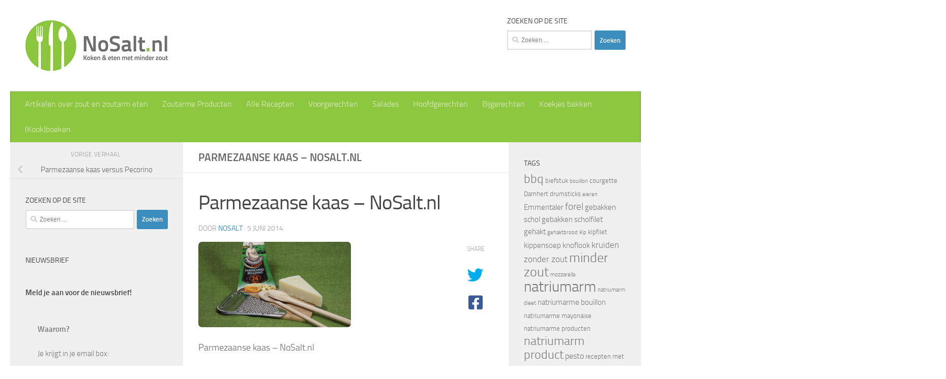

--- FILE ---
content_type: text/html; charset=UTF-8
request_url: https://www.nosalt.nl/parmezaanse-kaas-versus-pecorino-2/sony-dsc-126/
body_size: 16321
content:
<!DOCTYPE html>
<html class="no-js" lang="nl-NL">
<head>
  <meta charset="UTF-8">
  <meta name="viewport" content="width=device-width, initial-scale=1.0">
  <link rel="profile" href="https://gmpg.org/xfn/11" />
  <link rel="pingback" href="https://www.nosalt.nl/xmlrpc.php">

  <meta name='robots' content='index, follow, max-image-preview:large, max-snippet:-1, max-video-preview:-1' />
<script>document.documentElement.className = document.documentElement.className.replace("no-js","js");</script>

	<!-- This site is optimized with the Yoast SEO plugin v20.13 - https://yoast.com/wordpress/plugins/seo/ -->
	<title>Parmezaanse kaas - NoSalt.nl | NoSalt.nl</title>
	<meta name="description" content="Parmezaanse kaas - NoSalt.nl" />
	<link rel="canonical" href="https://www.nosalt.nl/parmezaanse-kaas-versus-pecorino-2/sony-dsc-126/" />
	<meta property="og:locale" content="nl_NL" />
	<meta property="og:type" content="article" />
	<meta property="og:title" content="Parmezaanse kaas - NoSalt.nl | NoSalt.nl" />
	<meta property="og:description" content="Parmezaanse kaas - NoSalt.nl" />
	<meta property="og:url" content="https://www.nosalt.nl/parmezaanse-kaas-versus-pecorino-2/sony-dsc-126/" />
	<meta property="og:site_name" content="NoSalt.nl" />
	<meta property="og:image" content="https://www.nosalt.nl/parmezaanse-kaas-versus-pecorino-2/sony-dsc-126" />
	<meta property="og:image:width" content="800" />
	<meta property="og:image:height" content="449" />
	<meta property="og:image:type" content="image/jpeg" />
	<meta name="twitter:card" content="summary_large_image" />
	<meta name="twitter:site" content="@NoSalt1" />
	<script type="application/ld+json" class="yoast-schema-graph">{"@context":"https://schema.org","@graph":[{"@type":"WebPage","@id":"https://www.nosalt.nl/parmezaanse-kaas-versus-pecorino-2/sony-dsc-126/","url":"https://www.nosalt.nl/parmezaanse-kaas-versus-pecorino-2/sony-dsc-126/","name":"Parmezaanse kaas - NoSalt.nl | NoSalt.nl","isPartOf":{"@id":"https://www.nosalt.nl/#website"},"primaryImageOfPage":{"@id":"https://www.nosalt.nl/parmezaanse-kaas-versus-pecorino-2/sony-dsc-126/#primaryimage"},"image":{"@id":"https://www.nosalt.nl/parmezaanse-kaas-versus-pecorino-2/sony-dsc-126/#primaryimage"},"thumbnailUrl":"https://www.nosalt.nl/wp-content/uploads/2014/07/Parmezaanse-kaas-02542.jpg","datePublished":"2014-06-05T13:29:46+00:00","dateModified":"2014-06-05T13:29:46+00:00","description":"Parmezaanse kaas - NoSalt.nl","breadcrumb":{"@id":"https://www.nosalt.nl/parmezaanse-kaas-versus-pecorino-2/sony-dsc-126/#breadcrumb"},"inLanguage":"nl-NL","potentialAction":[{"@type":"ReadAction","target":["https://www.nosalt.nl/parmezaanse-kaas-versus-pecorino-2/sony-dsc-126/"]}]},{"@type":"ImageObject","inLanguage":"nl-NL","@id":"https://www.nosalt.nl/parmezaanse-kaas-versus-pecorino-2/sony-dsc-126/#primaryimage","url":"https://www.nosalt.nl/wp-content/uploads/2014/07/Parmezaanse-kaas-02542.jpg","contentUrl":"https://www.nosalt.nl/wp-content/uploads/2014/07/Parmezaanse-kaas-02542.jpg","width":800,"height":449,"caption":"Parmezaanse kaas - NoSalt.nl"},{"@type":"BreadcrumbList","@id":"https://www.nosalt.nl/parmezaanse-kaas-versus-pecorino-2/sony-dsc-126/#breadcrumb","itemListElement":[{"@type":"ListItem","position":1,"name":"Home","item":"https://www.nosalt.nl/"},{"@type":"ListItem","position":2,"name":"Blog","item":"https://www.nosalt.nl/category/blog/"},{"@type":"ListItem","position":3,"name":"Parmezaanse kaas versus Pecorino","item":"https://www.nosalt.nl/parmezaanse-kaas-versus-pecorino-2/"},{"@type":"ListItem","position":4,"name":"Parmezaanse kaas &#8211; NoSalt.nl"}]},{"@type":"WebSite","@id":"https://www.nosalt.nl/#website","url":"https://www.nosalt.nl/","name":"NoSalt.nl","description":"Koken én eten met minder zout","publisher":{"@id":"https://www.nosalt.nl/#organization"},"potentialAction":[{"@type":"SearchAction","target":{"@type":"EntryPoint","urlTemplate":"https://www.nosalt.nl/?s={search_term_string}"},"query-input":"required name=search_term_string"}],"inLanguage":"nl-NL"},{"@type":"Organization","@id":"https://www.nosalt.nl/#organization","name":"NoSalt","url":"https://www.nosalt.nl/","logo":{"@type":"ImageObject","inLanguage":"nl-NL","@id":"https://www.nosalt.nl/#/schema/logo/image/","url":"","contentUrl":"","width":800,"height":449,"caption":"NoSalt"},"image":{"@id":"https://www.nosalt.nl/#/schema/logo/image/"},"sameAs":["https://twitter.com/NoSalt1"]}]}</script>
	<!-- / Yoast SEO plugin. -->


<link rel="alternate" type="application/rss+xml" title="NoSalt.nl &raquo; feed" href="https://www.nosalt.nl/feed/" />
<link rel="alternate" type="application/rss+xml" title="NoSalt.nl &raquo; reactiesfeed" href="https://www.nosalt.nl/comments/feed/" />
<link rel="alternate" type="application/rss+xml" title="NoSalt.nl &raquo; Parmezaanse kaas &#8211; NoSalt.nl reactiesfeed" href="https://www.nosalt.nl/parmezaanse-kaas-versus-pecorino-2/sony-dsc-126/feed/" />
		<!-- This site uses the Google Analytics by MonsterInsights plugin v8.18 - Using Analytics tracking - https://www.monsterinsights.com/ -->
		<!-- Opmerking: MonsterInsights is momenteel niet geconfigureerd op deze site. De site eigenaar moet authenticeren met Google Analytics in de MonsterInsights instellingen scherm. -->
					<!-- No tracking code set -->
				<!-- / Google Analytics by MonsterInsights -->
		<script>
window._wpemojiSettings = {"baseUrl":"https:\/\/s.w.org\/images\/core\/emoji\/14.0.0\/72x72\/","ext":".png","svgUrl":"https:\/\/s.w.org\/images\/core\/emoji\/14.0.0\/svg\/","svgExt":".svg","source":{"concatemoji":"https:\/\/www.nosalt.nl\/wp-includes\/js\/wp-emoji-release.min.js?ver=6.2.8"}};
/*! This file is auto-generated */
!function(e,a,t){var n,r,o,i=a.createElement("canvas"),p=i.getContext&&i.getContext("2d");function s(e,t){p.clearRect(0,0,i.width,i.height),p.fillText(e,0,0);e=i.toDataURL();return p.clearRect(0,0,i.width,i.height),p.fillText(t,0,0),e===i.toDataURL()}function c(e){var t=a.createElement("script");t.src=e,t.defer=t.type="text/javascript",a.getElementsByTagName("head")[0].appendChild(t)}for(o=Array("flag","emoji"),t.supports={everything:!0,everythingExceptFlag:!0},r=0;r<o.length;r++)t.supports[o[r]]=function(e){if(p&&p.fillText)switch(p.textBaseline="top",p.font="600 32px Arial",e){case"flag":return s("\ud83c\udff3\ufe0f\u200d\u26a7\ufe0f","\ud83c\udff3\ufe0f\u200b\u26a7\ufe0f")?!1:!s("\ud83c\uddfa\ud83c\uddf3","\ud83c\uddfa\u200b\ud83c\uddf3")&&!s("\ud83c\udff4\udb40\udc67\udb40\udc62\udb40\udc65\udb40\udc6e\udb40\udc67\udb40\udc7f","\ud83c\udff4\u200b\udb40\udc67\u200b\udb40\udc62\u200b\udb40\udc65\u200b\udb40\udc6e\u200b\udb40\udc67\u200b\udb40\udc7f");case"emoji":return!s("\ud83e\udef1\ud83c\udffb\u200d\ud83e\udef2\ud83c\udfff","\ud83e\udef1\ud83c\udffb\u200b\ud83e\udef2\ud83c\udfff")}return!1}(o[r]),t.supports.everything=t.supports.everything&&t.supports[o[r]],"flag"!==o[r]&&(t.supports.everythingExceptFlag=t.supports.everythingExceptFlag&&t.supports[o[r]]);t.supports.everythingExceptFlag=t.supports.everythingExceptFlag&&!t.supports.flag,t.DOMReady=!1,t.readyCallback=function(){t.DOMReady=!0},t.supports.everything||(n=function(){t.readyCallback()},a.addEventListener?(a.addEventListener("DOMContentLoaded",n,!1),e.addEventListener("load",n,!1)):(e.attachEvent("onload",n),a.attachEvent("onreadystatechange",function(){"complete"===a.readyState&&t.readyCallback()})),(e=t.source||{}).concatemoji?c(e.concatemoji):e.wpemoji&&e.twemoji&&(c(e.twemoji),c(e.wpemoji)))}(window,document,window._wpemojiSettings);
</script>
<style>
img.wp-smiley,
img.emoji {
	display: inline !important;
	border: none !important;
	box-shadow: none !important;
	height: 1em !important;
	width: 1em !important;
	margin: 0 0.07em !important;
	vertical-align: -0.1em !important;
	background: none !important;
	padding: 0 !important;
}
</style>
	<link rel='stylesheet' id='wp-block-library-css' href='https://www.nosalt.nl/wp-includes/css/dist/block-library/style.min.css?ver=6.2.8' media='all' />
<link rel='stylesheet' id='classic-theme-styles-css' href='https://www.nosalt.nl/wp-includes/css/classic-themes.min.css?ver=6.2.8' media='all' />
<style id='global-styles-inline-css'>
body{--wp--preset--color--black: #000000;--wp--preset--color--cyan-bluish-gray: #abb8c3;--wp--preset--color--white: #ffffff;--wp--preset--color--pale-pink: #f78da7;--wp--preset--color--vivid-red: #cf2e2e;--wp--preset--color--luminous-vivid-orange: #ff6900;--wp--preset--color--luminous-vivid-amber: #fcb900;--wp--preset--color--light-green-cyan: #7bdcb5;--wp--preset--color--vivid-green-cyan: #00d084;--wp--preset--color--pale-cyan-blue: #8ed1fc;--wp--preset--color--vivid-cyan-blue: #0693e3;--wp--preset--color--vivid-purple: #9b51e0;--wp--preset--gradient--vivid-cyan-blue-to-vivid-purple: linear-gradient(135deg,rgba(6,147,227,1) 0%,rgb(155,81,224) 100%);--wp--preset--gradient--light-green-cyan-to-vivid-green-cyan: linear-gradient(135deg,rgb(122,220,180) 0%,rgb(0,208,130) 100%);--wp--preset--gradient--luminous-vivid-amber-to-luminous-vivid-orange: linear-gradient(135deg,rgba(252,185,0,1) 0%,rgba(255,105,0,1) 100%);--wp--preset--gradient--luminous-vivid-orange-to-vivid-red: linear-gradient(135deg,rgba(255,105,0,1) 0%,rgb(207,46,46) 100%);--wp--preset--gradient--very-light-gray-to-cyan-bluish-gray: linear-gradient(135deg,rgb(238,238,238) 0%,rgb(169,184,195) 100%);--wp--preset--gradient--cool-to-warm-spectrum: linear-gradient(135deg,rgb(74,234,220) 0%,rgb(151,120,209) 20%,rgb(207,42,186) 40%,rgb(238,44,130) 60%,rgb(251,105,98) 80%,rgb(254,248,76) 100%);--wp--preset--gradient--blush-light-purple: linear-gradient(135deg,rgb(255,206,236) 0%,rgb(152,150,240) 100%);--wp--preset--gradient--blush-bordeaux: linear-gradient(135deg,rgb(254,205,165) 0%,rgb(254,45,45) 50%,rgb(107,0,62) 100%);--wp--preset--gradient--luminous-dusk: linear-gradient(135deg,rgb(255,203,112) 0%,rgb(199,81,192) 50%,rgb(65,88,208) 100%);--wp--preset--gradient--pale-ocean: linear-gradient(135deg,rgb(255,245,203) 0%,rgb(182,227,212) 50%,rgb(51,167,181) 100%);--wp--preset--gradient--electric-grass: linear-gradient(135deg,rgb(202,248,128) 0%,rgb(113,206,126) 100%);--wp--preset--gradient--midnight: linear-gradient(135deg,rgb(2,3,129) 0%,rgb(40,116,252) 100%);--wp--preset--duotone--dark-grayscale: url('#wp-duotone-dark-grayscale');--wp--preset--duotone--grayscale: url('#wp-duotone-grayscale');--wp--preset--duotone--purple-yellow: url('#wp-duotone-purple-yellow');--wp--preset--duotone--blue-red: url('#wp-duotone-blue-red');--wp--preset--duotone--midnight: url('#wp-duotone-midnight');--wp--preset--duotone--magenta-yellow: url('#wp-duotone-magenta-yellow');--wp--preset--duotone--purple-green: url('#wp-duotone-purple-green');--wp--preset--duotone--blue-orange: url('#wp-duotone-blue-orange');--wp--preset--font-size--small: 13px;--wp--preset--font-size--medium: 20px;--wp--preset--font-size--large: 36px;--wp--preset--font-size--x-large: 42px;--wp--preset--spacing--20: 0.44rem;--wp--preset--spacing--30: 0.67rem;--wp--preset--spacing--40: 1rem;--wp--preset--spacing--50: 1.5rem;--wp--preset--spacing--60: 2.25rem;--wp--preset--spacing--70: 3.38rem;--wp--preset--spacing--80: 5.06rem;--wp--preset--shadow--natural: 6px 6px 9px rgba(0, 0, 0, 0.2);--wp--preset--shadow--deep: 12px 12px 50px rgba(0, 0, 0, 0.4);--wp--preset--shadow--sharp: 6px 6px 0px rgba(0, 0, 0, 0.2);--wp--preset--shadow--outlined: 6px 6px 0px -3px rgba(255, 255, 255, 1), 6px 6px rgba(0, 0, 0, 1);--wp--preset--shadow--crisp: 6px 6px 0px rgba(0, 0, 0, 1);}:where(.is-layout-flex){gap: 0.5em;}body .is-layout-flow > .alignleft{float: left;margin-inline-start: 0;margin-inline-end: 2em;}body .is-layout-flow > .alignright{float: right;margin-inline-start: 2em;margin-inline-end: 0;}body .is-layout-flow > .aligncenter{margin-left: auto !important;margin-right: auto !important;}body .is-layout-constrained > .alignleft{float: left;margin-inline-start: 0;margin-inline-end: 2em;}body .is-layout-constrained > .alignright{float: right;margin-inline-start: 2em;margin-inline-end: 0;}body .is-layout-constrained > .aligncenter{margin-left: auto !important;margin-right: auto !important;}body .is-layout-constrained > :where(:not(.alignleft):not(.alignright):not(.alignfull)){max-width: var(--wp--style--global--content-size);margin-left: auto !important;margin-right: auto !important;}body .is-layout-constrained > .alignwide{max-width: var(--wp--style--global--wide-size);}body .is-layout-flex{display: flex;}body .is-layout-flex{flex-wrap: wrap;align-items: center;}body .is-layout-flex > *{margin: 0;}:where(.wp-block-columns.is-layout-flex){gap: 2em;}.has-black-color{color: var(--wp--preset--color--black) !important;}.has-cyan-bluish-gray-color{color: var(--wp--preset--color--cyan-bluish-gray) !important;}.has-white-color{color: var(--wp--preset--color--white) !important;}.has-pale-pink-color{color: var(--wp--preset--color--pale-pink) !important;}.has-vivid-red-color{color: var(--wp--preset--color--vivid-red) !important;}.has-luminous-vivid-orange-color{color: var(--wp--preset--color--luminous-vivid-orange) !important;}.has-luminous-vivid-amber-color{color: var(--wp--preset--color--luminous-vivid-amber) !important;}.has-light-green-cyan-color{color: var(--wp--preset--color--light-green-cyan) !important;}.has-vivid-green-cyan-color{color: var(--wp--preset--color--vivid-green-cyan) !important;}.has-pale-cyan-blue-color{color: var(--wp--preset--color--pale-cyan-blue) !important;}.has-vivid-cyan-blue-color{color: var(--wp--preset--color--vivid-cyan-blue) !important;}.has-vivid-purple-color{color: var(--wp--preset--color--vivid-purple) !important;}.has-black-background-color{background-color: var(--wp--preset--color--black) !important;}.has-cyan-bluish-gray-background-color{background-color: var(--wp--preset--color--cyan-bluish-gray) !important;}.has-white-background-color{background-color: var(--wp--preset--color--white) !important;}.has-pale-pink-background-color{background-color: var(--wp--preset--color--pale-pink) !important;}.has-vivid-red-background-color{background-color: var(--wp--preset--color--vivid-red) !important;}.has-luminous-vivid-orange-background-color{background-color: var(--wp--preset--color--luminous-vivid-orange) !important;}.has-luminous-vivid-amber-background-color{background-color: var(--wp--preset--color--luminous-vivid-amber) !important;}.has-light-green-cyan-background-color{background-color: var(--wp--preset--color--light-green-cyan) !important;}.has-vivid-green-cyan-background-color{background-color: var(--wp--preset--color--vivid-green-cyan) !important;}.has-pale-cyan-blue-background-color{background-color: var(--wp--preset--color--pale-cyan-blue) !important;}.has-vivid-cyan-blue-background-color{background-color: var(--wp--preset--color--vivid-cyan-blue) !important;}.has-vivid-purple-background-color{background-color: var(--wp--preset--color--vivid-purple) !important;}.has-black-border-color{border-color: var(--wp--preset--color--black) !important;}.has-cyan-bluish-gray-border-color{border-color: var(--wp--preset--color--cyan-bluish-gray) !important;}.has-white-border-color{border-color: var(--wp--preset--color--white) !important;}.has-pale-pink-border-color{border-color: var(--wp--preset--color--pale-pink) !important;}.has-vivid-red-border-color{border-color: var(--wp--preset--color--vivid-red) !important;}.has-luminous-vivid-orange-border-color{border-color: var(--wp--preset--color--luminous-vivid-orange) !important;}.has-luminous-vivid-amber-border-color{border-color: var(--wp--preset--color--luminous-vivid-amber) !important;}.has-light-green-cyan-border-color{border-color: var(--wp--preset--color--light-green-cyan) !important;}.has-vivid-green-cyan-border-color{border-color: var(--wp--preset--color--vivid-green-cyan) !important;}.has-pale-cyan-blue-border-color{border-color: var(--wp--preset--color--pale-cyan-blue) !important;}.has-vivid-cyan-blue-border-color{border-color: var(--wp--preset--color--vivid-cyan-blue) !important;}.has-vivid-purple-border-color{border-color: var(--wp--preset--color--vivid-purple) !important;}.has-vivid-cyan-blue-to-vivid-purple-gradient-background{background: var(--wp--preset--gradient--vivid-cyan-blue-to-vivid-purple) !important;}.has-light-green-cyan-to-vivid-green-cyan-gradient-background{background: var(--wp--preset--gradient--light-green-cyan-to-vivid-green-cyan) !important;}.has-luminous-vivid-amber-to-luminous-vivid-orange-gradient-background{background: var(--wp--preset--gradient--luminous-vivid-amber-to-luminous-vivid-orange) !important;}.has-luminous-vivid-orange-to-vivid-red-gradient-background{background: var(--wp--preset--gradient--luminous-vivid-orange-to-vivid-red) !important;}.has-very-light-gray-to-cyan-bluish-gray-gradient-background{background: var(--wp--preset--gradient--very-light-gray-to-cyan-bluish-gray) !important;}.has-cool-to-warm-spectrum-gradient-background{background: var(--wp--preset--gradient--cool-to-warm-spectrum) !important;}.has-blush-light-purple-gradient-background{background: var(--wp--preset--gradient--blush-light-purple) !important;}.has-blush-bordeaux-gradient-background{background: var(--wp--preset--gradient--blush-bordeaux) !important;}.has-luminous-dusk-gradient-background{background: var(--wp--preset--gradient--luminous-dusk) !important;}.has-pale-ocean-gradient-background{background: var(--wp--preset--gradient--pale-ocean) !important;}.has-electric-grass-gradient-background{background: var(--wp--preset--gradient--electric-grass) !important;}.has-midnight-gradient-background{background: var(--wp--preset--gradient--midnight) !important;}.has-small-font-size{font-size: var(--wp--preset--font-size--small) !important;}.has-medium-font-size{font-size: var(--wp--preset--font-size--medium) !important;}.has-large-font-size{font-size: var(--wp--preset--font-size--large) !important;}.has-x-large-font-size{font-size: var(--wp--preset--font-size--x-large) !important;}
.wp-block-navigation a:where(:not(.wp-element-button)){color: inherit;}
:where(.wp-block-columns.is-layout-flex){gap: 2em;}
.wp-block-pullquote{font-size: 1.5em;line-height: 1.6;}
</style>
<link rel='stylesheet' id='cpsh-shortcodes-css' href='https://www.nosalt.nl/wp-content/plugins/column-shortcodes/assets/css/shortcodes.css?ver=1.0.1' media='all' />
<link rel='stylesheet' id='contact-form-7-css' href='https://www.nosalt.nl/wp-content/plugins/contact-form-7/includes/css/styles.css?ver=5.8' media='all' />
<link rel='stylesheet' id='mc4wp-form-themes-css' href='https://www.nosalt.nl/wp-content/plugins/mailchimp-for-wp/assets/css/form-themes.css?ver=4.9.6' media='all' />
<link rel='stylesheet' id='hueman-main-style-css' href='https://www.nosalt.nl/wp-content/themes/hueman/assets/front/css/main.min.css?ver=3.7.23' media='all' />
<style id='hueman-main-style-inline-css'>
body { font-size:1.00rem; }@media only screen and (min-width: 720px) {
        .nav > li { font-size:1.00rem; }
      }::selection { background-color: #3b8dbd; }
::-moz-selection { background-color: #3b8dbd; }a,a>span.hu-external::after,.themeform label .required,#flexslider-featured .flex-direction-nav .flex-next:hover,#flexslider-featured .flex-direction-nav .flex-prev:hover,.post-hover:hover .post-title a,.post-title a:hover,.sidebar.s1 .post-nav li a:hover i,.content .post-nav li a:hover i,.post-related a:hover,.sidebar.s1 .widget_rss ul li a,#footer .widget_rss ul li a,.sidebar.s1 .widget_calendar a,#footer .widget_calendar a,.sidebar.s1 .alx-tab .tab-item-category a,.sidebar.s1 .alx-posts .post-item-category a,.sidebar.s1 .alx-tab li:hover .tab-item-title a,.sidebar.s1 .alx-tab li:hover .tab-item-comment a,.sidebar.s1 .alx-posts li:hover .post-item-title a,#footer .alx-tab .tab-item-category a,#footer .alx-posts .post-item-category a,#footer .alx-tab li:hover .tab-item-title a,#footer .alx-tab li:hover .tab-item-comment a,#footer .alx-posts li:hover .post-item-title a,.comment-tabs li.active a,.comment-awaiting-moderation,.child-menu a:hover,.child-menu .current_page_item > a,.wp-pagenavi a{ color: #3b8dbd; }input[type="submit"],.themeform button[type="submit"],.sidebar.s1 .sidebar-top,.sidebar.s1 .sidebar-toggle,#flexslider-featured .flex-control-nav li a.flex-active,.post-tags a:hover,.sidebar.s1 .widget_calendar caption,#footer .widget_calendar caption,.author-bio .bio-avatar:after,.commentlist li.bypostauthor > .comment-body:after,.commentlist li.comment-author-admin > .comment-body:after{ background-color: #3b8dbd; }.post-format .format-container { border-color: #3b8dbd; }.sidebar.s1 .alx-tabs-nav li.active a,#footer .alx-tabs-nav li.active a,.comment-tabs li.active a,.wp-pagenavi a:hover,.wp-pagenavi a:active,.wp-pagenavi span.current{ border-bottom-color: #3b8dbd!important; }.sidebar.s2 .post-nav li a:hover i,
.sidebar.s2 .widget_rss ul li a,
.sidebar.s2 .widget_calendar a,
.sidebar.s2 .alx-tab .tab-item-category a,
.sidebar.s2 .alx-posts .post-item-category a,
.sidebar.s2 .alx-tab li:hover .tab-item-title a,
.sidebar.s2 .alx-tab li:hover .tab-item-comment a,
.sidebar.s2 .alx-posts li:hover .post-item-title a { color: #82b965; }
.sidebar.s2 .sidebar-top,.sidebar.s2 .sidebar-toggle,.post-comments,.jp-play-bar,.jp-volume-bar-value,.sidebar.s2 .widget_calendar caption{ background-color: #82b965; }.sidebar.s2 .alx-tabs-nav li.active a { border-bottom-color: #82b965; }
.post-comments::before { border-right-color: #82b965; }
      .search-expand,
              #nav-topbar.nav-container { background-color: #ffffff}@media only screen and (min-width: 720px) {
                #nav-topbar .nav ul { background-color: #ffffff; }
              }.is-scrolled #header .nav-container.desktop-sticky,
              .is-scrolled #header .search-expand { background-color: #ffffff; background-color: rgba(255,255,255,0.90) }.is-scrolled .topbar-transparent #nav-topbar.desktop-sticky .nav ul { background-color: #ffffff; background-color: rgba(255,255,255,0.95) }#header { background-color: #ffffff; }
@media only screen and (min-width: 720px) {
  #nav-header .nav ul { background-color: #ffffff; }
}
        #header #nav-mobile { background-color: #8dc63f; }.is-scrolled #header #nav-mobile { background-color: #8dc63f; background-color: rgba(141,198,63,0.90) }#nav-header.nav-container, #main-header-search .search-expand { background-color: #8dc63f; }
@media only screen and (min-width: 720px) {
  #nav-header .nav ul { background-color: #8dc63f; }
}
        #footer-bottom { background-color: #7c7c7c; }.site-title a img { max-height: 115px; }img { -webkit-border-radius: 7px; border-radius: 7px; }body { background-color: #ffffff; }
</style>
<link rel='stylesheet' id='hueman-font-awesome-css' href='https://www.nosalt.nl/wp-content/themes/hueman/assets/front/css/font-awesome.min.css?ver=3.7.23' media='all' />
<script src='https://www.nosalt.nl/wp-includes/js/jquery/jquery.min.js?ver=3.6.4' id='jquery-core-js'></script>
<script src='https://www.nosalt.nl/wp-includes/js/jquery/jquery-migrate.min.js?ver=3.4.0' id='jquery-migrate-js'></script>
<link rel="https://api.w.org/" href="https://www.nosalt.nl/wp-json/" /><link rel="alternate" type="application/json" href="https://www.nosalt.nl/wp-json/wp/v2/media/3009" /><link rel="EditURI" type="application/rsd+xml" title="RSD" href="https://www.nosalt.nl/xmlrpc.php?rsd" />
<link rel="wlwmanifest" type="application/wlwmanifest+xml" href="https://www.nosalt.nl/wp-includes/wlwmanifest.xml" />
<meta name="generator" content="WordPress 6.2.8" />
<link rel='shortlink' href='https://www.nosalt.nl/?p=3009' />
<link rel="alternate" type="application/json+oembed" href="https://www.nosalt.nl/wp-json/oembed/1.0/embed?url=https%3A%2F%2Fwww.nosalt.nl%2Fparmezaanse-kaas-versus-pecorino-2%2Fsony-dsc-126%2F" />
<link rel="alternate" type="text/xml+oembed" href="https://www.nosalt.nl/wp-json/oembed/1.0/embed?url=https%3A%2F%2Fwww.nosalt.nl%2Fparmezaanse-kaas-versus-pecorino-2%2Fsony-dsc-126%2F&#038;format=xml" />
    <link rel="preload" as="font" type="font/woff2" href="https://www.nosalt.nl/wp-content/themes/hueman/assets/front/webfonts/fa-brands-400.woff2?v=5.15.2" crossorigin="anonymous"/>
    <link rel="preload" as="font" type="font/woff2" href="https://www.nosalt.nl/wp-content/themes/hueman/assets/front/webfonts/fa-regular-400.woff2?v=5.15.2" crossorigin="anonymous"/>
    <link rel="preload" as="font" type="font/woff2" href="https://www.nosalt.nl/wp-content/themes/hueman/assets/front/webfonts/fa-solid-900.woff2?v=5.15.2" crossorigin="anonymous"/>
  <link rel="preload" as="font" type="font/woff" href="https://www.nosalt.nl/wp-content/themes/hueman/assets/front/fonts/titillium-light-webfont.woff" crossorigin="anonymous"/>
<link rel="preload" as="font" type="font/woff" href="https://www.nosalt.nl/wp-content/themes/hueman/assets/front/fonts/titillium-lightitalic-webfont.woff" crossorigin="anonymous"/>
<link rel="preload" as="font" type="font/woff" href="https://www.nosalt.nl/wp-content/themes/hueman/assets/front/fonts/titillium-regular-webfont.woff" crossorigin="anonymous"/>
<link rel="preload" as="font" type="font/woff" href="https://www.nosalt.nl/wp-content/themes/hueman/assets/front/fonts/titillium-regularitalic-webfont.woff" crossorigin="anonymous"/>
<link rel="preload" as="font" type="font/woff" href="https://www.nosalt.nl/wp-content/themes/hueman/assets/front/fonts/titillium-semibold-webfont.woff" crossorigin="anonymous"/>
<style>
  /*  base : fonts
/* ------------------------------------ */
body { font-family: "Titillium", Arial, sans-serif; }
@font-face {
  font-family: 'Titillium';
  src: url('https://www.nosalt.nl/wp-content/themes/hueman/assets/front/fonts/titillium-light-webfont.eot');
  src: url('https://www.nosalt.nl/wp-content/themes/hueman/assets/front/fonts/titillium-light-webfont.svg#titillium-light-webfont') format('svg'),
     url('https://www.nosalt.nl/wp-content/themes/hueman/assets/front/fonts/titillium-light-webfont.eot?#iefix') format('embedded-opentype'),
     url('https://www.nosalt.nl/wp-content/themes/hueman/assets/front/fonts/titillium-light-webfont.woff') format('woff'),
     url('https://www.nosalt.nl/wp-content/themes/hueman/assets/front/fonts/titillium-light-webfont.ttf') format('truetype');
  font-weight: 300;
  font-style: normal;
}
@font-face {
  font-family: 'Titillium';
  src: url('https://www.nosalt.nl/wp-content/themes/hueman/assets/front/fonts/titillium-lightitalic-webfont.eot');
  src: url('https://www.nosalt.nl/wp-content/themes/hueman/assets/front/fonts/titillium-lightitalic-webfont.svg#titillium-lightitalic-webfont') format('svg'),
     url('https://www.nosalt.nl/wp-content/themes/hueman/assets/front/fonts/titillium-lightitalic-webfont.eot?#iefix') format('embedded-opentype'),
     url('https://www.nosalt.nl/wp-content/themes/hueman/assets/front/fonts/titillium-lightitalic-webfont.woff') format('woff'),
     url('https://www.nosalt.nl/wp-content/themes/hueman/assets/front/fonts/titillium-lightitalic-webfont.ttf') format('truetype');
  font-weight: 300;
  font-style: italic;
}
@font-face {
  font-family: 'Titillium';
  src: url('https://www.nosalt.nl/wp-content/themes/hueman/assets/front/fonts/titillium-regular-webfont.eot');
  src: url('https://www.nosalt.nl/wp-content/themes/hueman/assets/front/fonts/titillium-regular-webfont.svg#titillium-regular-webfont') format('svg'),
     url('https://www.nosalt.nl/wp-content/themes/hueman/assets/front/fonts/titillium-regular-webfont.eot?#iefix') format('embedded-opentype'),
     url('https://www.nosalt.nl/wp-content/themes/hueman/assets/front/fonts/titillium-regular-webfont.woff') format('woff'),
     url('https://www.nosalt.nl/wp-content/themes/hueman/assets/front/fonts/titillium-regular-webfont.ttf') format('truetype');
  font-weight: 400;
  font-style: normal;
}
@font-face {
  font-family: 'Titillium';
  src: url('https://www.nosalt.nl/wp-content/themes/hueman/assets/front/fonts/titillium-regularitalic-webfont.eot');
  src: url('https://www.nosalt.nl/wp-content/themes/hueman/assets/front/fonts/titillium-regularitalic-webfont.svg#titillium-regular-webfont') format('svg'),
     url('https://www.nosalt.nl/wp-content/themes/hueman/assets/front/fonts/titillium-regularitalic-webfont.eot?#iefix') format('embedded-opentype'),
     url('https://www.nosalt.nl/wp-content/themes/hueman/assets/front/fonts/titillium-regularitalic-webfont.woff') format('woff'),
     url('https://www.nosalt.nl/wp-content/themes/hueman/assets/front/fonts/titillium-regularitalic-webfont.ttf') format('truetype');
  font-weight: 400;
  font-style: italic;
}
@font-face {
    font-family: 'Titillium';
    src: url('https://www.nosalt.nl/wp-content/themes/hueman/assets/front/fonts/titillium-semibold-webfont.eot');
    src: url('https://www.nosalt.nl/wp-content/themes/hueman/assets/front/fonts/titillium-semibold-webfont.svg#titillium-semibold-webfont') format('svg'),
         url('https://www.nosalt.nl/wp-content/themes/hueman/assets/front/fonts/titillium-semibold-webfont.eot?#iefix') format('embedded-opentype'),
         url('https://www.nosalt.nl/wp-content/themes/hueman/assets/front/fonts/titillium-semibold-webfont.woff') format('woff'),
         url('https://www.nosalt.nl/wp-content/themes/hueman/assets/front/fonts/titillium-semibold-webfont.ttf') format('truetype');
  font-weight: 600;
  font-style: normal;
}
</style>
  <!--[if lt IE 9]>
<script src="https://www.nosalt.nl/wp-content/themes/hueman/assets/front/js/ie/html5shiv-printshiv.min.js"></script>
<script src="https://www.nosalt.nl/wp-content/themes/hueman/assets/front/js/ie/selectivizr.js"></script>
<![endif]-->
<style>.mc4wp-checkbox-wp-comment-form{clear:both;width:auto;display:block;position:static}.mc4wp-checkbox-wp-comment-form input{float:none;vertical-align:middle;-webkit-appearance:checkbox;width:auto;max-width:21px;margin:0 6px 0 0;padding:0;position:static;display:inline-block!important}.mc4wp-checkbox-wp-comment-form label{float:none;cursor:pointer;width:auto;margin:0 0 16px;display:block;position:static}</style><style>.mc4wp-checkbox-wp-registration-form{clear:both;width:auto;display:block;position:static}.mc4wp-checkbox-wp-registration-form input{float:none;vertical-align:middle;-webkit-appearance:checkbox;width:auto;max-width:21px;margin:0 6px 0 0;padding:0;position:static;display:inline-block!important}.mc4wp-checkbox-wp-registration-form label{float:none;cursor:pointer;width:auto;margin:0 0 16px;display:block;position:static}</style></head>

<body class="attachment attachment-template-default single single-attachment postid-3009 attachmentid-3009 attachment-jpeg wp-custom-logo wp-embed-responsive col-3cm full-width header-desktop-sticky header-mobile-sticky hueman-3-7-23 chrome">
<svg xmlns="http://www.w3.org/2000/svg" viewBox="0 0 0 0" width="0" height="0" focusable="false" role="none" style="visibility: hidden; position: absolute; left: -9999px; overflow: hidden;" ><defs><filter id="wp-duotone-dark-grayscale"><feColorMatrix color-interpolation-filters="sRGB" type="matrix" values=" .299 .587 .114 0 0 .299 .587 .114 0 0 .299 .587 .114 0 0 .299 .587 .114 0 0 " /><feComponentTransfer color-interpolation-filters="sRGB" ><feFuncR type="table" tableValues="0 0.49803921568627" /><feFuncG type="table" tableValues="0 0.49803921568627" /><feFuncB type="table" tableValues="0 0.49803921568627" /><feFuncA type="table" tableValues="1 1" /></feComponentTransfer><feComposite in2="SourceGraphic" operator="in" /></filter></defs></svg><svg xmlns="http://www.w3.org/2000/svg" viewBox="0 0 0 0" width="0" height="0" focusable="false" role="none" style="visibility: hidden; position: absolute; left: -9999px; overflow: hidden;" ><defs><filter id="wp-duotone-grayscale"><feColorMatrix color-interpolation-filters="sRGB" type="matrix" values=" .299 .587 .114 0 0 .299 .587 .114 0 0 .299 .587 .114 0 0 .299 .587 .114 0 0 " /><feComponentTransfer color-interpolation-filters="sRGB" ><feFuncR type="table" tableValues="0 1" /><feFuncG type="table" tableValues="0 1" /><feFuncB type="table" tableValues="0 1" /><feFuncA type="table" tableValues="1 1" /></feComponentTransfer><feComposite in2="SourceGraphic" operator="in" /></filter></defs></svg><svg xmlns="http://www.w3.org/2000/svg" viewBox="0 0 0 0" width="0" height="0" focusable="false" role="none" style="visibility: hidden; position: absolute; left: -9999px; overflow: hidden;" ><defs><filter id="wp-duotone-purple-yellow"><feColorMatrix color-interpolation-filters="sRGB" type="matrix" values=" .299 .587 .114 0 0 .299 .587 .114 0 0 .299 .587 .114 0 0 .299 .587 .114 0 0 " /><feComponentTransfer color-interpolation-filters="sRGB" ><feFuncR type="table" tableValues="0.54901960784314 0.98823529411765" /><feFuncG type="table" tableValues="0 1" /><feFuncB type="table" tableValues="0.71764705882353 0.25490196078431" /><feFuncA type="table" tableValues="1 1" /></feComponentTransfer><feComposite in2="SourceGraphic" operator="in" /></filter></defs></svg><svg xmlns="http://www.w3.org/2000/svg" viewBox="0 0 0 0" width="0" height="0" focusable="false" role="none" style="visibility: hidden; position: absolute; left: -9999px; overflow: hidden;" ><defs><filter id="wp-duotone-blue-red"><feColorMatrix color-interpolation-filters="sRGB" type="matrix" values=" .299 .587 .114 0 0 .299 .587 .114 0 0 .299 .587 .114 0 0 .299 .587 .114 0 0 " /><feComponentTransfer color-interpolation-filters="sRGB" ><feFuncR type="table" tableValues="0 1" /><feFuncG type="table" tableValues="0 0.27843137254902" /><feFuncB type="table" tableValues="0.5921568627451 0.27843137254902" /><feFuncA type="table" tableValues="1 1" /></feComponentTransfer><feComposite in2="SourceGraphic" operator="in" /></filter></defs></svg><svg xmlns="http://www.w3.org/2000/svg" viewBox="0 0 0 0" width="0" height="0" focusable="false" role="none" style="visibility: hidden; position: absolute; left: -9999px; overflow: hidden;" ><defs><filter id="wp-duotone-midnight"><feColorMatrix color-interpolation-filters="sRGB" type="matrix" values=" .299 .587 .114 0 0 .299 .587 .114 0 0 .299 .587 .114 0 0 .299 .587 .114 0 0 " /><feComponentTransfer color-interpolation-filters="sRGB" ><feFuncR type="table" tableValues="0 0" /><feFuncG type="table" tableValues="0 0.64705882352941" /><feFuncB type="table" tableValues="0 1" /><feFuncA type="table" tableValues="1 1" /></feComponentTransfer><feComposite in2="SourceGraphic" operator="in" /></filter></defs></svg><svg xmlns="http://www.w3.org/2000/svg" viewBox="0 0 0 0" width="0" height="0" focusable="false" role="none" style="visibility: hidden; position: absolute; left: -9999px; overflow: hidden;" ><defs><filter id="wp-duotone-magenta-yellow"><feColorMatrix color-interpolation-filters="sRGB" type="matrix" values=" .299 .587 .114 0 0 .299 .587 .114 0 0 .299 .587 .114 0 0 .299 .587 .114 0 0 " /><feComponentTransfer color-interpolation-filters="sRGB" ><feFuncR type="table" tableValues="0.78039215686275 1" /><feFuncG type="table" tableValues="0 0.94901960784314" /><feFuncB type="table" tableValues="0.35294117647059 0.47058823529412" /><feFuncA type="table" tableValues="1 1" /></feComponentTransfer><feComposite in2="SourceGraphic" operator="in" /></filter></defs></svg><svg xmlns="http://www.w3.org/2000/svg" viewBox="0 0 0 0" width="0" height="0" focusable="false" role="none" style="visibility: hidden; position: absolute; left: -9999px; overflow: hidden;" ><defs><filter id="wp-duotone-purple-green"><feColorMatrix color-interpolation-filters="sRGB" type="matrix" values=" .299 .587 .114 0 0 .299 .587 .114 0 0 .299 .587 .114 0 0 .299 .587 .114 0 0 " /><feComponentTransfer color-interpolation-filters="sRGB" ><feFuncR type="table" tableValues="0.65098039215686 0.40392156862745" /><feFuncG type="table" tableValues="0 1" /><feFuncB type="table" tableValues="0.44705882352941 0.4" /><feFuncA type="table" tableValues="1 1" /></feComponentTransfer><feComposite in2="SourceGraphic" operator="in" /></filter></defs></svg><svg xmlns="http://www.w3.org/2000/svg" viewBox="0 0 0 0" width="0" height="0" focusable="false" role="none" style="visibility: hidden; position: absolute; left: -9999px; overflow: hidden;" ><defs><filter id="wp-duotone-blue-orange"><feColorMatrix color-interpolation-filters="sRGB" type="matrix" values=" .299 .587 .114 0 0 .299 .587 .114 0 0 .299 .587 .114 0 0 .299 .587 .114 0 0 " /><feComponentTransfer color-interpolation-filters="sRGB" ><feFuncR type="table" tableValues="0.098039215686275 1" /><feFuncG type="table" tableValues="0 0.66274509803922" /><feFuncB type="table" tableValues="0.84705882352941 0.41960784313725" /><feFuncA type="table" tableValues="1 1" /></feComponentTransfer><feComposite in2="SourceGraphic" operator="in" /></filter></defs></svg><div id="wrapper">
  <a class="screen-reader-text skip-link" href="#content">Doorgaan naar inhoud</a>
  
  <header id="header" class="top-menu-mobile-on one-mobile-menu top_menu header-ads-desktop  topbar-transparent no-header-img">
        <nav class="nav-container group mobile-menu mobile-sticky no-menu-assigned" id="nav-mobile" data-menu-id="header-1">
  <div class="mobile-title-logo-in-header"><p class="site-title">                  <a class="custom-logo-link" href="https://www.nosalt.nl/" rel="home" title="NoSalt.nl | Home pagina"><img src="https://www.nosalt.nl/wp-content/uploads/2017/07/Logo-No-Salt_D.png" alt="NoSalt.nl" width="1719" height="615"/></a>                </p></div>
        
                    <!-- <div class="ham__navbar-toggler collapsed" aria-expanded="false">
          <div class="ham__navbar-span-wrapper">
            <span class="ham-toggler-menu__span"></span>
          </div>
        </div> -->
        <button class="ham__navbar-toggler-two collapsed" title="Menu" aria-expanded="false">
          <span class="ham__navbar-span-wrapper">
            <span class="line line-1"></span>
            <span class="line line-2"></span>
            <span class="line line-3"></span>
          </span>
        </button>
            
      <div class="nav-text"></div>
      <div class="nav-wrap container">
                  <ul class="nav container-inner group mobile-search">
                            <li>
                  <form role="search" method="get" class="search-form" action="https://www.nosalt.nl/">
				<label>
					<span class="screen-reader-text">Zoeken naar:</span>
					<input type="search" class="search-field" placeholder="Zoeken &hellip;" value="" name="s" />
				</label>
				<input type="submit" class="search-submit" value="Zoeken" />
			</form>                </li>
                      </ul>
                <ul id="menu-nosalt_2" class="nav container-inner group"><li id="menu-item-8203" class="menu-item menu-item-type-post_type menu-item-object-page menu-item-8203"><a href="https://www.nosalt.nl/artikelen-over-zout/">Artikelen over zout en zoutarm eten</a></li>
<li id="menu-item-2909" class="menu-item menu-item-type-taxonomy menu-item-object-category menu-item-2909"><a href="https://www.nosalt.nl/category/zoutarme-producten/">Zoutarme Producten</a></li>
<li id="menu-item-5296" class="menu-item menu-item-type-post_type menu-item-object-page menu-item-5296"><a href="https://www.nosalt.nl/recepten/">Alle Recepten</a></li>
<li id="menu-item-1186" class="menu-item menu-item-type-taxonomy menu-item-object-category menu-item-1186"><a href="https://www.nosalt.nl/category/voorgerechten/">Voorgerechten</a></li>
<li id="menu-item-3280" class="menu-item menu-item-type-taxonomy menu-item-object-category menu-item-3280"><a href="https://www.nosalt.nl/category/salade/">Salades</a></li>
<li id="menu-item-1174" class="menu-item menu-item-type-taxonomy menu-item-object-category menu-item-1174"><a href="https://www.nosalt.nl/category/hoofdgerechten/">Hoofdgerechten</a></li>
<li id="menu-item-2911" class="menu-item menu-item-type-taxonomy menu-item-object-category menu-item-2911"><a href="https://www.nosalt.nl/category/bijgerechten/">Bijgerechten</a></li>
<li id="menu-item-6591" class="menu-item menu-item-type-post_type menu-item-object-page menu-item-6591"><a href="https://www.nosalt.nl/koekjes-bakken/">Koekjes bakken</a></li>
<li id="menu-item-2910" class="menu-item menu-item-type-taxonomy menu-item-object-category menu-item-2910"><a href="https://www.nosalt.nl/category/kookboeken/">(Kook)boeken</a></li>
</ul>      </div>
</nav><!--/#nav-topbar-->  
  
  <div class="container group">
        <div class="container-inner">

                    <div class="group hu-pad central-header-zone">
                  <div class="logo-tagline-group">
                      <p class="site-title">                  <a class="custom-logo-link" href="https://www.nosalt.nl/" rel="home" title="NoSalt.nl | Home pagina"><img src="https://www.nosalt.nl/wp-content/uploads/2012/07/Logo-280-x-101-1-van-1-3.jpg" alt="NoSalt.nl"  /></a>                </p>                                                <p class="site-description">Koken én eten met minder zout</p>
                                        </div>

                                        <div id="header-widgets">
                          <div id="search-3" class="widget widget_search"><h3 class="widget-title">Zoeken op de site</h3><form role="search" method="get" class="search-form" action="https://www.nosalt.nl/">
				<label>
					<span class="screen-reader-text">Zoeken naar:</span>
					<input type="search" class="search-field" placeholder="Zoeken &hellip;" value="" name="s" />
				</label>
				<input type="submit" class="search-submit" value="Zoeken" />
			</form></div>                      </div><!--/#header-ads-->
                                </div>
      
                <nav class="nav-container group desktop-menu " id="nav-header" data-menu-id="header-2">
    <div class="nav-text"><!-- put your mobile menu text here --></div>

  <div class="nav-wrap container">
        <ul id="menu-nosalt_2-1" class="nav container-inner group"><li class="menu-item menu-item-type-post_type menu-item-object-page menu-item-8203"><a href="https://www.nosalt.nl/artikelen-over-zout/">Artikelen over zout en zoutarm eten</a></li>
<li class="menu-item menu-item-type-taxonomy menu-item-object-category menu-item-2909"><a href="https://www.nosalt.nl/category/zoutarme-producten/">Zoutarme Producten</a></li>
<li class="menu-item menu-item-type-post_type menu-item-object-page menu-item-5296"><a href="https://www.nosalt.nl/recepten/">Alle Recepten</a></li>
<li class="menu-item menu-item-type-taxonomy menu-item-object-category menu-item-1186"><a href="https://www.nosalt.nl/category/voorgerechten/">Voorgerechten</a></li>
<li class="menu-item menu-item-type-taxonomy menu-item-object-category menu-item-3280"><a href="https://www.nosalt.nl/category/salade/">Salades</a></li>
<li class="menu-item menu-item-type-taxonomy menu-item-object-category menu-item-1174"><a href="https://www.nosalt.nl/category/hoofdgerechten/">Hoofdgerechten</a></li>
<li class="menu-item menu-item-type-taxonomy menu-item-object-category menu-item-2911"><a href="https://www.nosalt.nl/category/bijgerechten/">Bijgerechten</a></li>
<li class="menu-item menu-item-type-post_type menu-item-object-page menu-item-6591"><a href="https://www.nosalt.nl/koekjes-bakken/">Koekjes bakken</a></li>
<li class="menu-item menu-item-type-taxonomy menu-item-object-category menu-item-2910"><a href="https://www.nosalt.nl/category/kookboeken/">(Kook)boeken</a></li>
</ul>  </div>
</nav><!--/#nav-header-->      
    </div><!--/.container-inner-->
      </div><!--/.container-->

</header><!--/#header-->
  
  <div class="container" id="page">
    <div class="container-inner">
            <div class="main">
        <div class="main-inner group">
          
              <main class="content" id="content">
              <div class="page-title hu-pad group">
          	        <h1>Parmezaanse kaas &#8211; NoSalt.nl</h1>
    	
    </div><!--/.page-title-->
          <div class="hu-pad group">
              <article class="post-3009 attachment type-attachment status-inherit hentry">
    <div class="post-inner group">

      <h1 class="post-title entry-title">Parmezaanse kaas &#8211; NoSalt.nl</h1>
  <p class="post-byline">
       door     <span class="vcard author">
       <span class="fn"><a href="https://www.nosalt.nl/author/admin/" title="Berichten van NoSalt" rel="author">NoSalt</a></span>
     </span>
     &middot;
                                            <time class="published" datetime="2014-06-05T14:29:46+01:00">5 juni 2014</time>
                      </p>

                                
      <div class="clear"></div>

      <div class="entry themeform share">
        <div class="entry-inner">
          <p class="attachment"><a href='https://www.nosalt.nl/wp-content/uploads/2014/07/Parmezaanse-kaas-02542.jpg'><img  width="300" height="168"  src="[data-uri]" data-src="https://www.nosalt.nl/wp-content/uploads/2014/07/Parmezaanse-kaas-02542-300x168.jpg"  class="attachment-medium size-medium" alt="Parmezaanse kaas - NoSalt.nl" decoding="async" loading="lazy" data-srcset="https://www.nosalt.nl/wp-content/uploads/2014/07/Parmezaanse-kaas-02542-300x168.jpg 300w, https://www.nosalt.nl/wp-content/uploads/2014/07/Parmezaanse-kaas-02542.jpg 800w" data-sizes="(max-width: 300px) 100vw, 300px" /></a></p>
<p>Parmezaanse kaas &#8211; NoSalt.nl</p>
          <nav class="pagination group">
            <div class='wp-pagenavi' role='navigation'>
<span class='pages'>Pagina 1 van 1</span><span aria-current='page' class='current'>1</span>
</div>          </nav><!--/.pagination-->
        </div>

        <div class="sharrre-container no-counter">
	<span>Share</span>
  	   <div id="twitter" data-url="https://www.nosalt.nl/parmezaanse-kaas-versus-pecorino-2/sony-dsc-126/" data-text="Parmezaanse kaas &#8211; NoSalt.nl" data-title="Tweet"><a class="box" href="#"><div class="count" href="#"><i class="fas fa-plus"></i></div><div class="share"><i class="fab fa-twitter"></i></div></a></div>
    	   <div id="facebook" data-url="https://www.nosalt.nl/parmezaanse-kaas-versus-pecorino-2/sony-dsc-126/" data-text="Parmezaanse kaas &#8211; NoSalt.nl" data-title="Like"></div>
      </div><!--/.sharrre-container-->
<style type="text/css"></style>
<script type="text/javascript">
  	// Sharrre
  	jQuery( function($) {
      //<temporary>
      $('head').append( $( '<style>', { id : 'hide-sharre-count', type : 'text/css', html:'.sharrre-container.no-counter .box .count {display:none;}' } ) );
      //</temporary>
                		$('#twitter').sharrre({
        			share: {
        				twitter: true
        			},
        			template: '<a class="box" href="#"><div class="count"><i class="fa fa-plus"></i></div><div class="share"><i class="fab fa-twitter"></i></div></a>',
        			enableHover: false,
        			enableTracking: true,
        			buttons: { twitter: {via: ''}},
        			click: function(api, options){
        				api.simulateClick();
        				api.openPopup('twitter');
        			}
        		});
            		            $('#facebook').sharrre({
        			share: {
        				facebook: true
        			},
        			template: '<a class="box" href="#"><div class="count"><i class="fa fa-plus"></i></div><div class="share"><i class="fab fa-facebook-square"></i></div></a>',
        			enableHover: false,
        			enableTracking: true,
              buttons:{layout: 'box_count'},
        			click: function(api, options){
        				api.simulateClick();
        				api.openPopup('facebook');
        			}
        		});
                        
    		
    			// Scrollable sharrre bar, contributed by Erik Frye. Awesome!
    			var $_shareContainer = $(".sharrre-container"),
    			    $_header         = $('#header'),
    			    $_postEntry      = $('.entry'),
        			$window          = $(window),
        			startSharePosition = $_shareContainer.offset(),//object
        			contentBottom    = $_postEntry.offset().top + $_postEntry.outerHeight(),
        			topOfTemplate    = $_header.offset().top,
              topSpacing       = _setTopSpacing();

          //triggered on scroll
    			shareScroll = function(){
      				var scrollTop     = $window.scrollTop() + topOfTemplate,
      				    stopLocation  = contentBottom - ($_shareContainer.outerHeight() + topSpacing);

              $_shareContainer.css({position : 'fixed'});

      				if( scrollTop > stopLocation ){
      					  $_shareContainer.css( { position:'relative' } );
                  $_shareContainer.offset(
                      {
                        top: contentBottom - $_shareContainer.outerHeight(),
                        left: startSharePosition.left,
                      }
                  );
      				}
      				else if (scrollTop >= $_postEntry.offset().top - topSpacing){
      					 $_shareContainer.css( { position:'fixed',top: '100px' } );
                 $_shareContainer.offset(
                      {
                        //top: scrollTop + topSpacing,
                        left: startSharePosition.left,
                      }
                  );
      				} else if (scrollTop < startSharePosition.top + ( topSpacing - 1 ) ) {
      					 $_shareContainer.css( { position:'relative' } );
                 $_shareContainer.offset(
                      {
                        top: $_postEntry.offset().top,
                        left:startSharePosition.left,
                      }
                  );
      				}
    			},

          //triggered on resize
    			shareMove = function() {
      				startSharePosition = $_shareContainer.offset();
      				contentBottom = $_postEntry.offset().top + $_postEntry.outerHeight();
      				topOfTemplate = $_header.offset().top;
      				_setTopSpacing();
    			};

    			/* As new images load the page content body gets longer. The bottom of the content area needs to be adjusted in case images are still loading. */
    			setTimeout( function() {
    				  contentBottom = $_postEntry.offset().top + $_postEntry.outerHeight();
    			}, 2000);

          function _setTopSpacing(){
              var distanceFromTop  = 20;

              if( $window.width() > 1024 ) {
                topSpacing = distanceFromTop + $('.nav-wrap').outerHeight();
              } else {
                topSpacing = distanceFromTop;
              }
              return topSpacing;
          }

          //setup event listeners
          $window.on('scroll', _.throttle( function() {
              if ( $window.width() > 719 ) {
                  shareScroll();
              } else {
                  $_shareContainer.css({
                      top:'',
                      left:'',
                      position:''
                  })
              }
          }, 50 ) );
          $window.on('resize', _.debounce( function() {
              if ( $window.width() > 719 ) {
                  shareMove();
              } else {
                  $_shareContainer.css({
                      top:'',
                      left:'',
                      position:''
                  })
              }
          }, 50 ) );
    		
  	});
</script>
        <div class="clear"></div>
      </div><!--/.entry-->

    </div><!--/.post-inner-->
  </article><!--/.post-->

<div class="clear"></div>





<h4 class="heading">
	<i class="far fa-hand-point-right"></i>Dit vind je misschien ook leuk...</h4>

<ul class="related-posts group">
  		<li class="related post-hover">
		<article class="post-3085 post type-post status-publish format-image has-post-thumbnail hentry category-zoutarme-producten tag-kaas-met-minder-zout tag-kaas-zonder-zout tag-zoutloze-kaas post_format-post-format-image">

			<div class="post-thumbnail">
				<a href="https://www.nosalt.nl/kaas-zonder-zout/" class="hu-rel-post-thumb">
					<img  width="520" height="245"  src="[data-uri]" data-src="https://www.nosalt.nl/wp-content/uploads/2014/07/Boerenkaas-naturel-zoutloos-02750-520x245.jpg"  class="attachment-thumb-medium size-thumb-medium wp-post-image" alt="Kaas zonder zout -NoSalt.nl" decoding="async" loading="lazy" />																			</a>
							</div><!--/.post-thumbnail-->

			<div class="related-inner">

				<h4 class="post-title entry-title">
					<a href="https://www.nosalt.nl/kaas-zonder-zout/" rel="bookmark">Kaas zonder zout</a>
				</h4><!--/.post-title-->

				<div class="post-meta group">
					<p class="post-date">
  <time class="published updated" datetime="2014-07-30 06:00:55">30 juli 2014</time>
</p>

  <p class="post-byline" style="display:none">&nbsp;door    <span class="vcard author">
      <span class="fn"><a href="https://www.nosalt.nl/author/admin/" title="Berichten van NoSalt" rel="author">NoSalt</a></span>
    </span> &middot; Published <span class="published">30 juli 2014</span>
     &middot; Last modified <span class="updated">22 februari 2019</span>  </p>
				</div><!--/.post-meta-->

			</div><!--/.related-inner-->

		</article>
	</li><!--/.related-->
		<li class="related post-hover">
		<article class="post-2729 post type-post status-publish format-image has-post-thumbnail hentry category-zoutarme-producten tag-ah-natriumarme-pindakaas tag-natriumarm tag-natriumarm-product tag-pindakaas tag-zoutarme-pindakaas post_format-post-format-image">

			<div class="post-thumbnail">
				<a href="https://www.nosalt.nl/zoutarme-pindakaas/" class="hu-rel-post-thumb">
					<img  width="520" height="245"  src="[data-uri]" data-src="https://www.nosalt.nl/wp-content/uploads/2014/04/pindakaas-08847-520x245.jpg"  class="attachment-thumb-medium size-thumb-medium wp-post-image" alt="Zoutarme pindakaas" decoding="async" loading="lazy" />																			</a>
							</div><!--/.post-thumbnail-->

			<div class="related-inner">

				<h4 class="post-title entry-title">
					<a href="https://www.nosalt.nl/zoutarme-pindakaas/" rel="bookmark">Zoutarme pindakaas</a>
				</h4><!--/.post-title-->

				<div class="post-meta group">
					<p class="post-date">
  <time class="published updated" datetime="2014-05-16 06:00:36">16 mei 2014</time>
</p>

  <p class="post-byline" style="display:none">&nbsp;door    <span class="vcard author">
      <span class="fn"><a href="https://www.nosalt.nl/author/admin/" title="Berichten van NoSalt" rel="author">NoSalt</a></span>
    </span> &middot; Published <span class="published">16 mei 2014</span>
     &middot; Last modified <span class="updated">27 februari 2015</span>  </p>
				</div><!--/.post-meta-->

			</div><!--/.related-inner-->

		</article>
	</li><!--/.related-->
		<li class="related post-hover">
		<article class="post-7515 post type-post status-publish format-image has-post-thumbnail hentry category-hoofdgerechten category-visgerechten category-zalm-recepten tag-aardappel-soep tag-aardappeldsoep tag-aardappelsoep-maken tag-aardappelsoep-met-zalm tag-aardappelsoep-met-zalm-en-garnalen post_format-post-format-image">

			<div class="post-thumbnail">
				<a href="https://www.nosalt.nl/aardappelsoep-maken-met-zalm/" class="hu-rel-post-thumb">
					<img  width="520" height="245"  src="[data-uri]" data-src="https://www.nosalt.nl/wp-content/uploads/2016/01/Aardappelsoep-maken-met-zalm--520x245.jpg"  class="attachment-thumb-medium size-thumb-medium wp-post-image" alt="Aardappelsoep maken met zalm" decoding="async" loading="lazy" />																			</a>
							</div><!--/.post-thumbnail-->

			<div class="related-inner">

				<h4 class="post-title entry-title">
					<a href="https://www.nosalt.nl/aardappelsoep-maken-met-zalm/" rel="bookmark">Aardappelsoep maken met zalm</a>
				</h4><!--/.post-title-->

				<div class="post-meta group">
					<p class="post-date">
  <time class="published updated" datetime="2016-01-01 06:00:23">1 januari 2016</time>
</p>

  <p class="post-byline" style="display:none">&nbsp;door    <span class="vcard author">
      <span class="fn"><a href="https://www.nosalt.nl/author/admin/" title="Berichten van NoSalt" rel="author">NoSalt</a></span>
    </span> &middot; Published <span class="published">1 januari 2016</span>
     &middot; Last modified <span class="updated">2 januari 2016</span>  </p>
				</div><!--/.post-meta-->

			</div><!--/.related-inner-->

		</article>
	</li><!--/.related-->
		  
</ul><!--/.post-related-->



<section id="comments" class="themeform">

	
					<!-- comments closed, no comments -->
		
	
	
</section><!--/#comments-->          </div><!--/.hu-pad-->
            </main><!--/.content-->
          

	<div class="sidebar s1 collapsed" data-position="left" data-layout="col-3cm" data-sb-id="s1">

		<button class="sidebar-toggle" title="Zijbalk uitvouwen"><i class="fas sidebar-toggle-arrows"></i></button>

		<div class="sidebar-content">

			
				<ul class="post-nav group">
		
				<li class="previous"><strong>Vorige verhaal&nbsp;</strong><a href="https://www.nosalt.nl/parmezaanse-kaas-versus-pecorino-2/" rel="prev"><i class="fas fa-chevron-left"></i><span>Parmezaanse kaas versus Pecorino</span></a></li>
			</ul>

			
			<div id="search-2" class="widget widget_search"><h3 class="widget-title">Zoeken op de site</h3><form role="search" method="get" class="search-form" action="https://www.nosalt.nl/">
				<label>
					<span class="screen-reader-text">Zoeken naar:</span>
					<input type="search" class="search-field" placeholder="Zoeken &hellip;" value="" name="s" />
				</label>
				<input type="submit" class="search-submit" value="Zoeken" />
			</form></div><div id="mc4wp_form_widget-2" class="widget widget_mc4wp_form_widget"><h3 class="widget-title">Nieuwsbrief</h3><script>(function() {
	window.mc4wp = window.mc4wp || {
		listeners: [],
		forms: {
			on: function(evt, cb) {
				window.mc4wp.listeners.push(
					{
						event   : evt,
						callback: cb
					}
				);
			}
		}
	}
})();
</script><!-- Mailchimp for WordPress v4.9.6 - https://wordpress.org/plugins/mailchimp-for-wp/ --><form id="mc4wp-form-2" class="mc4wp-form mc4wp-form-7484 mc4wp-form-theme mc4wp-form-theme-green" method="post" data-id="7484" data-name="Default sign-up form" ><div class="mc4wp-form-fields">&nbsp;&nbsp;&nbsp;&nbsp;&nbsp;&nbsp;&nbsp;&nbsp;<span><h2><strong>
  Meld je aan voor de nieuwsbrief!</strong></h2></span>
<br><br>
&nbsp;&nbsp;&nbsp;&nbsp;&nbsp;&nbsp;&nbsp;&nbsp;<strong>Waarom?</strong> 
<br><br>&nbsp;&nbsp;&nbsp;&nbsp;&nbsp;&nbsp;&nbsp;&nbsp;Je krijgt in je email box:
<br><br>
&nbsp;&nbsp;&nbsp;&nbsp;&nbsp;&nbsp;&nbsp;&nbsp;&nbsp;&nbsp;&nbsp;&nbsp;√   Info over zoutarme <strong>producten</strong><br><BR>
&nbsp;&nbsp;&nbsp;&nbsp;&nbsp;&nbsp;&nbsp;&nbsp;&nbsp;&nbsp;&nbsp;&nbsp;√   Zoutarme <strong>recepten</strong><br><BR>
&nbsp;&nbsp;&nbsp;&nbsp;&nbsp;&nbsp;&nbsp;&nbsp;&nbsp;&nbsp;&nbsp;&nbsp;√   <strong>Tips en tricks</strong><BR>
<br><br>
<span style="color: #3b8dbd;"><strong>
&nbsp;&nbsp;&nbsp;&nbsp;&nbsp;&nbsp;&nbsp;&nbsp;Dus schrijf je nu in!
<em></em></strong></span>
<br>
    &nbsp;&nbsp;&nbsp;&nbsp;&nbsp;&nbsp;&nbsp;&nbsp;<label>Voornaam:</label>
    <input type="text" name="FNAME" required="required">
</p><p>
    &nbsp;&nbsp;&nbsp;&nbsp;&nbsp;&nbsp;&nbsp;&nbsp;<label>Achternaam:</label>
    <input type="text" name="LNAME" required="required">
</p><p>
    &nbsp;&nbsp;&nbsp;&nbsp;&nbsp;&nbsp;&nbsp;&nbsp;<label>Email adres:</label>
    <input type="email" name="EMAIL" required="required">
</p><p><BR>
    <input type="submit" value="Verstuur">
</p>

</div><label style="display: none !important;">Laat dit veld leeg als je een mens bent: <input type="text" name="_mc4wp_honeypot" value="" tabindex="-1" autocomplete="off" /></label><input type="hidden" name="_mc4wp_timestamp" value="1769139488" /><input type="hidden" name="_mc4wp_form_id" value="7484" /><input type="hidden" name="_mc4wp_form_element_id" value="mc4wp-form-2" /><div class="mc4wp-response"></div></form><!-- / Mailchimp for WordPress Plugin --></div>
		</div><!--/.sidebar-content-->

	</div><!--/.sidebar-->

	<div class="sidebar s2 collapsed" data-position="right" data-layout="col-3cm" data-sb-id="s2">

	<button class="sidebar-toggle" title="Zijbalk uitvouwen"><i class="fas sidebar-toggle-arrows"></i></button>

	<div class="sidebar-content">

		
		
		<div id="tag_cloud-7" class="widget widget_tag_cloud"><h3 class="widget-title">Tags</h3><div class="tagcloud"><a href="https://www.nosalt.nl/tag/bbq/" class="tag-cloud-link tag-link-598 tag-link-position-1" style="font-size: 17.78313253012pt;" aria-label="bbq (14 items)">bbq</a>
<a href="https://www.nosalt.nl/tag/biefstuk/" class="tag-cloud-link tag-link-480 tag-link-position-2" style="font-size: 9.6867469879518pt;" aria-label="biefstuk (4 items)">biefstuk</a>
<a href="https://www.nosalt.nl/tag/bouillon/" class="tag-cloud-link tag-link-242 tag-link-position-3" style="font-size: 8pt;" aria-label="bouillon (3 items)">bouillon</a>
<a href="https://www.nosalt.nl/tag/courgette/" class="tag-cloud-link tag-link-109 tag-link-position-4" style="font-size: 9.6867469879518pt;" aria-label="courgette (4 items)">courgette</a>
<a href="https://www.nosalt.nl/tag/damhert/" class="tag-cloud-link tag-link-446 tag-link-position-5" style="font-size: 9.6867469879518pt;" aria-label="Damhert (4 items)">Damhert</a>
<a href="https://www.nosalt.nl/tag/drumsticks/" class="tag-cloud-link tag-link-495 tag-link-position-6" style="font-size: 9.6867469879518pt;" aria-label="drumsticks (4 items)">drumsticks</a>
<a href="https://www.nosalt.nl/tag/eieren/" class="tag-cloud-link tag-link-122 tag-link-position-7" style="font-size: 8pt;" aria-label="eieren (3 items)">eieren</a>
<a href="https://www.nosalt.nl/tag/emmentaler/" class="tag-cloud-link tag-link-259 tag-link-position-8" style="font-size: 11.036144578313pt;" aria-label="Emmentaler (5 items)">Emmentaler</a>
<a href="https://www.nosalt.nl/tag/forel/" class="tag-cloud-link tag-link-604 tag-link-position-9" style="font-size: 13.903614457831pt;" aria-label="forel (8 items)">forel</a>
<a href="https://www.nosalt.nl/tag/gebakken-schol/" class="tag-cloud-link tag-link-735 tag-link-position-10" style="font-size: 11.036144578313pt;" aria-label="gebakken schol (5 items)">gebakken schol</a>
<a href="https://www.nosalt.nl/tag/gebakken-scholfilet/" class="tag-cloud-link tag-link-821 tag-link-position-11" style="font-size: 11.036144578313pt;" aria-label="gebakken scholfilet (5 items)">gebakken scholfilet</a>
<a href="https://www.nosalt.nl/tag/gehakt/" class="tag-cloud-link tag-link-154 tag-link-position-12" style="font-size: 11.036144578313pt;" aria-label="gehakt (5 items)">gehakt</a>
<a href="https://www.nosalt.nl/tag/gehaktbrood/" class="tag-cloud-link tag-link-390 tag-link-position-13" style="font-size: 8pt;" aria-label="gehaktbrood (3 items)">gehaktbrood</a>
<a href="https://www.nosalt.nl/tag/kip/" class="tag-cloud-link tag-link-364 tag-link-position-14" style="font-size: 8pt;" aria-label="Kip (3 items)">Kip</a>
<a href="https://www.nosalt.nl/tag/kipfilet/" class="tag-cloud-link tag-link-766 tag-link-position-15" style="font-size: 9.6867469879518pt;" aria-label="kipfilet (4 items)">kipfilet</a>
<a href="https://www.nosalt.nl/tag/kippensoep/" class="tag-cloud-link tag-link-870 tag-link-position-16" style="font-size: 11.036144578313pt;" aria-label="kippensoep (5 items)">kippensoep</a>
<a href="https://www.nosalt.nl/tag/knoflook/" class="tag-cloud-link tag-link-89 tag-link-position-17" style="font-size: 11.036144578313pt;" aria-label="knoflook (5 items)">knoflook</a>
<a href="https://www.nosalt.nl/tag/kruiden-zonder-zout/" class="tag-cloud-link tag-link-304 tag-link-position-18" style="font-size: 13.060240963855pt;" aria-label="kruiden zonder zout (7 items)">kruiden zonder zout</a>
<a href="https://www.nosalt.nl/tag/minder-zout/" class="tag-cloud-link tag-link-131 tag-link-position-19" style="font-size: 19.807228915663pt;" aria-label="minder zout (19 items)">minder zout</a>
<a href="https://www.nosalt.nl/tag/mozzarella/" class="tag-cloud-link tag-link-70 tag-link-position-20" style="font-size: 8pt;" aria-label="mozzarella (3 items)">mozzarella</a>
<a href="https://www.nosalt.nl/tag/natriumarm/" class="tag-cloud-link tag-link-143 tag-link-position-21" style="font-size: 22pt;" aria-label="natriumarm (26 items)">natriumarm</a>
<a href="https://www.nosalt.nl/tag/natriumarm-dieet/" class="tag-cloud-link tag-link-399 tag-link-position-22" style="font-size: 8pt;" aria-label="natriumarm dieet (3 items)">natriumarm dieet</a>
<a href="https://www.nosalt.nl/tag/natriumarme-bouillon/" class="tag-cloud-link tag-link-228 tag-link-position-23" style="font-size: 11.036144578313pt;" aria-label="natriumarme bouillon (5 items)">natriumarme bouillon</a>
<a href="https://www.nosalt.nl/tag/natriumarme-mayonaise/" class="tag-cloud-link tag-link-354 tag-link-position-24" style="font-size: 9.6867469879518pt;" aria-label="natriumarme mayonaise (4 items)">natriumarme mayonaise</a>
<a href="https://www.nosalt.nl/tag/natriumarme-producten/" class="tag-cloud-link tag-link-515 tag-link-position-25" style="font-size: 9.6867469879518pt;" aria-label="natriumarme producten (4 items)">natriumarme producten</a>
<a href="https://www.nosalt.nl/tag/natriumarm-product/" class="tag-cloud-link tag-link-356 tag-link-position-26" style="font-size: 17.78313253012pt;" aria-label="natriumarm product (14 items)">natriumarm product</a>
<a href="https://www.nosalt.nl/tag/pesto/" class="tag-cloud-link tag-link-156 tag-link-position-27" style="font-size: 12.21686746988pt;" aria-label="pesto (6 items)">pesto</a>
<a href="https://www.nosalt.nl/tag/recepten-met-scholfilet/" class="tag-cloud-link tag-link-728 tag-link-position-28" style="font-size: 9.6867469879518pt;" aria-label="recepten met scholfilet (4 items)">recepten met scholfilet</a>
<a href="https://www.nosalt.nl/tag/recept-met-scholfilet/" class="tag-cloud-link tag-link-726 tag-link-position-29" style="font-size: 9.6867469879518pt;" aria-label="recept met scholfilet (4 items)">recept met scholfilet</a>
<a href="https://www.nosalt.nl/tag/recept-scholfilet/" class="tag-cloud-link tag-link-724 tag-link-position-30" style="font-size: 9.6867469879518pt;" aria-label="recept scholfilet (4 items)">recept scholfilet</a>
<a href="https://www.nosalt.nl/tag/schol/" class="tag-cloud-link tag-link-720 tag-link-position-31" style="font-size: 18.626506024096pt;" aria-label="schol (16 items)">schol</a>
<a href="https://www.nosalt.nl/tag/scholfilet/" class="tag-cloud-link tag-link-620 tag-link-position-32" style="font-size: 16.602409638554pt;" aria-label="scholfilet (12 items)">scholfilet</a>
<a href="https://www.nosalt.nl/tag/scholfilet-recepten/" class="tag-cloud-link tag-link-729 tag-link-position-33" style="font-size: 9.6867469879518pt;" aria-label="scholfilet recepten (4 items)">scholfilet recepten</a>
<a href="https://www.nosalt.nl/tag/scholfilets/" class="tag-cloud-link tag-link-722 tag-link-position-34" style="font-size: 11.036144578313pt;" aria-label="scholfilets (5 items)">scholfilets</a>
<a href="https://www.nosalt.nl/tag/schollen/" class="tag-cloud-link tag-link-721 tag-link-position-35" style="font-size: 12.21686746988pt;" aria-label="schollen (6 items)">schollen</a>
<a href="https://www.nosalt.nl/tag/tomaten/" class="tag-cloud-link tag-link-67 tag-link-position-36" style="font-size: 8pt;" aria-label="tomaten (3 items)">tomaten</a>
<a href="https://www.nosalt.nl/tag/tortilla/" class="tag-cloud-link tag-link-61 tag-link-position-37" style="font-size: 11.036144578313pt;" aria-label="tortilla (5 items)">tortilla</a>
<a href="https://www.nosalt.nl/tag/uien/" class="tag-cloud-link tag-link-113 tag-link-position-38" style="font-size: 8pt;" aria-label="uien (3 items)">uien</a>
<a href="https://www.nosalt.nl/tag/verstegen/" class="tag-cloud-link tag-link-305 tag-link-position-39" style="font-size: 8pt;" aria-label="Verstegen (3 items)">Verstegen</a>
<a href="https://www.nosalt.nl/tag/zalm/" class="tag-cloud-link tag-link-299 tag-link-position-40" style="font-size: 18.626506024096pt;" aria-label="zalm (16 items)">zalm</a>
<a href="https://www.nosalt.nl/tag/zalmfilet/" class="tag-cloud-link tag-link-715 tag-link-position-41" style="font-size: 17.277108433735pt;" aria-label="zalmfilet (13 items)">zalmfilet</a>
<a href="https://www.nosalt.nl/tag/zeebaars/" class="tag-cloud-link tag-link-165 tag-link-position-42" style="font-size: 13.060240963855pt;" aria-label="zeebaars (7 items)">zeebaars</a>
<a href="https://www.nosalt.nl/tag/zoutarm/" class="tag-cloud-link tag-link-144 tag-link-position-43" style="font-size: 19.807228915663pt;" aria-label="zoutarm (19 items)">zoutarm</a>
<a href="https://www.nosalt.nl/tag/zoutarm-koken/" class="tag-cloud-link tag-link-213 tag-link-position-44" style="font-size: 9.6867469879518pt;" aria-label="zoutarm koken (4 items)">zoutarm koken</a>
<a href="https://www.nosalt.nl/tag/zoutloos/" class="tag-cloud-link tag-link-160 tag-link-position-45" style="font-size: 9.6867469879518pt;" aria-label="zoutloos (4 items)">zoutloos</a></div>
</div>
	</div><!--/.sidebar-content-->

</div><!--/.sidebar-->

        </div><!--/.main-inner-->
      </div><!--/.main-->
    </div><!--/.container-inner-->
  </div><!--/.container-->
    <footer id="footer">

    
    
        <section class="container" id="footer-widgets">
          <div class="container-inner">

            <div class="hu-pad group">

                                <div class="footer-widget-1 grid one-fourth ">
                    <div id="simpleimage-10" class="widget widget_simpleimage">

	<p class="simple-image">
		<a href="http://www.nosalt.nl/no-salt/"><img width="75" height="75" src="https://www.nosalt.nl/wp-content/uploads/2012/07/Favicon_2-1-van-1-2.jpg" class="attachment-full size-full" alt="" decoding="async" loading="lazy" srcset="https://www.nosalt.nl/wp-content/uploads/2012/07/Favicon_2-1-van-1-2.jpg 75w, https://www.nosalt.nl/wp-content/uploads/2012/07/Favicon_2-1-van-1-2-150x150.jpg 150w, https://www.nosalt.nl/wp-content/uploads/2012/07/Favicon_2-1-van-1-2-31x31.jpg 31w, https://www.nosalt.nl/wp-content/uploads/2012/07/Favicon_2-1-van-1-2-38x38.jpg 38w, https://www.nosalt.nl/wp-content/uploads/2012/07/Favicon_2-1-van-1-2-160x160.jpg 160w, https://www.nosalt.nl/wp-content/uploads/2012/07/Favicon_2-1-van-1-2-320x320.jpg 320w" sizes="(max-width: 75px) 100vw, 75px" /></a>	</p>


	<p class="more">
		<a href="http://www.nosalt.nl/no-salt/">    Over NoSalt</a>	</p>
</div><div id="simpleimage-19" class="widget widget_simpleimage">



	<p class="more">
		<a href="http://www.nosalt.nl/algemene-voorwaarden/">Algemene voorwaarden</a>	</p>
</div>                  </div>
                                <div class="footer-widget-2 grid one-fourth ">
                    <div id="simpleimage-8" class="widget widget_simpleimage">

	<p class="simple-image">
		<a href="http://www.nosalt.nl/inschrijven-nieuwsbrief/"><img width="56" height="99" src="https://www.nosalt.nl/wp-content/uploads/2012/07/Nieuwsbrief-april-1-van-1.jpg" class="attachment-full size-full" alt="Nieuwsbrief april" decoding="async" loading="lazy" srcset="https://www.nosalt.nl/wp-content/uploads/2012/07/Nieuwsbrief-april-1-van-1.jpg 56w, https://www.nosalt.nl/wp-content/uploads/2012/07/Nieuwsbrief-april-1-van-1-18x31.jpg 18w, https://www.nosalt.nl/wp-content/uploads/2012/07/Nieuwsbrief-april-1-van-1-21x38.jpg 21w" sizes="(max-width: 56px) 100vw, 56px" /></a>	</p>


	<p class="more">
		<a href="http://www.nosalt.nl/inschrijven-nieuwsbrief/">Inschrijven nieuwsbrief</a>	</p>
</div>                  </div>
                                <div class="footer-widget-3 grid one-fourth ">
                    <div id="simpleimage-4" class="widget widget_simpleimage">

	<p class="simple-image">
		<a href="http://www.nosalt.nl/anbi-status-nosalt/"><img width="100" height="79" src="https://www.nosalt.nl/wp-content/uploads/2012/07/ANBI-e1424107016692.jpg" class="attachment-full size-full" alt="ANBI" decoding="async" loading="lazy" /></a>	</p>


	<p class="more">
		<a href="http://www.nosalt.nl/anbi-status-nosalt/">ANBI status NoSalt </a>	</p>
</div>                  </div>
                                <div class="footer-widget-4 grid one-fourth last">
                    <div id="simpleimage-20" class="widget widget_simpleimage">



	<p class="more">
		<a href="http://www.nosalt.nl/wp-content/uploads/2015/04/NoSalt-Alles-over-asperges.pdf" target="_blank">E-Book over asperges</a>	</p>
</div><div id="simpleimage-21" class="widget widget_simpleimage">



	<p class="more">
		<a href="http://www.nosalt.nl/in-de-media/" target="_blank">In de media</a>	</p>
</div><div id="simpleimage-22" class="widget widget_simpleimage">



	<p class="more">
		<a href="http://www.nosalt.nl/advertentiemogelijkheden/" target="_blank">Advertentie mogelijkheden</a>	</p>
</div>                  </div>
              
            </div><!--/.hu-pad-->

          </div><!--/.container-inner-->
        </section><!--/.container-->

    
    
    <section class="container" id="footer-bottom">
      <div class="container-inner">

        <a id="back-to-top" href="#"><i class="fas fa-angle-up"></i></a>

        <div class="hu-pad group">

          <div class="grid one-half">
                        
            <div id="copyright">
                <p>NoSalt 2017 </p>
            </div><!--/#copyright-->

            
          </div>

          <div class="grid one-half last">
                                          <ul class="social-links"><li><a rel="nofollow noopener noreferrer" class="social-tooltip"  title="Twitter" aria-label="Twitter" href="https://twitter.com/NoSalt_nl" target="_blank"  style="color:#ffffff"><i class="fab fa-twitter"></i></a></li><li><a rel="nofollow noopener noreferrer" class="social-tooltip"  title="Pinterest" aria-label="Pinterest" href="http://www.pinterest.com/nosalt1" target="_blank"  style="color:#ffffff"><i class="fab fa-pinterest"></i></a></li><li><a rel="nofollow" class="social-tooltip"  title="" aria-label="" href="http://"   style="color:"><i class="fab fa-"></i></a></li></ul>                                    </div>

        </div><!--/.hu-pad-->

      </div><!--/.container-inner-->
    </section><!--/.container-->

  </footer><!--/#footer-->

</div><!--/#wrapper-->

<div style="display: none;"><div id="boxzilla-box-3318-content"><script>(function() {
	window.mc4wp = window.mc4wp || {
		listeners: [],
		forms: {
			on: function(evt, cb) {
				window.mc4wp.listeners.push(
					{
						event   : evt,
						callback: cb
					}
				);
			}
		}
	}
})();
</script><!-- Mailchimp for WordPress v4.9.6 - https://wordpress.org/plugins/mailchimp-for-wp/ --><form id="mc4wp-form-3" class="mc4wp-form mc4wp-form-7484 mc4wp-form-theme mc4wp-form-theme-green" method="post" data-id="7484" data-name="Default sign-up form" ><div class="mc4wp-form-fields">&nbsp;&nbsp;&nbsp;&nbsp;&nbsp;&nbsp;&nbsp;&nbsp;<span><h2><strong>
  Meld je aan voor de nieuwsbrief!</strong></h2></span>
<br><br>
&nbsp;&nbsp;&nbsp;&nbsp;&nbsp;&nbsp;&nbsp;&nbsp;<strong>Waarom?</strong> 
<br><br>&nbsp;&nbsp;&nbsp;&nbsp;&nbsp;&nbsp;&nbsp;&nbsp;Je krijgt in je email box:
<br><br>
&nbsp;&nbsp;&nbsp;&nbsp;&nbsp;&nbsp;&nbsp;&nbsp;&nbsp;&nbsp;&nbsp;&nbsp;√   Info over zoutarme <strong>producten</strong><br><BR>
&nbsp;&nbsp;&nbsp;&nbsp;&nbsp;&nbsp;&nbsp;&nbsp;&nbsp;&nbsp;&nbsp;&nbsp;√   Zoutarme <strong>recepten</strong><br><BR>
&nbsp;&nbsp;&nbsp;&nbsp;&nbsp;&nbsp;&nbsp;&nbsp;&nbsp;&nbsp;&nbsp;&nbsp;√   <strong>Tips en tricks</strong><BR>
<br><br>
<span style="color: #3b8dbd;"><strong>
&nbsp;&nbsp;&nbsp;&nbsp;&nbsp;&nbsp;&nbsp;&nbsp;Dus schrijf je nu in!
<em></em></strong></span>
<br>
    &nbsp;&nbsp;&nbsp;&nbsp;&nbsp;&nbsp;&nbsp;&nbsp;<label>Voornaam:</label>
    <input type="text" name="FNAME" required="required">
</p><p>
    &nbsp;&nbsp;&nbsp;&nbsp;&nbsp;&nbsp;&nbsp;&nbsp;<label>Achternaam:</label>
    <input type="text" name="LNAME" required="required">
</p><p>
    &nbsp;&nbsp;&nbsp;&nbsp;&nbsp;&nbsp;&nbsp;&nbsp;<label>Email adres:</label>
    <input type="email" name="EMAIL" required="required">
</p><p><BR>
    <input type="submit" value="Verstuur">
</p>

</div><label style="display: none !important;">Laat dit veld leeg als je een mens bent: <input type="text" name="_mc4wp_honeypot" value="" tabindex="-1" autocomplete="off" /></label><input type="hidden" name="_mc4wp_timestamp" value="1769139488" /><input type="hidden" name="_mc4wp_form_id" value="7484" /><input type="hidden" name="_mc4wp_form_element_id" value="mc4wp-form-3" /><div class="mc4wp-response"></div></form><!-- / Mailchimp for WordPress Plugin -->
</div></div><script>(function() {function maybePrefixUrlField () {
  const value = this.value.trim()
  if (value !== '' && value.indexOf('http') !== 0) {
    this.value = 'http://' + value
  }
}

const urlFields = document.querySelectorAll('.mc4wp-form input[type="url"]')
for (let j = 0; j < urlFields.length; j++) {
  urlFields[j].addEventListener('blur', maybePrefixUrlField)
}
})();</script><script src='https://www.nosalt.nl/wp-content/plugins/contact-form-7/includes/swv/js/index.js?ver=5.8' id='swv-js'></script>
<script id='contact-form-7-js-extra'>
var wpcf7 = {"api":{"root":"https:\/\/www.nosalt.nl\/wp-json\/","namespace":"contact-form-7\/v1"}};
</script>
<script src='https://www.nosalt.nl/wp-content/plugins/contact-form-7/includes/js/index.js?ver=5.8' id='contact-form-7-js'></script>
<script src='https://www.nosalt.nl/wp-includes/js/underscore.min.js?ver=1.13.4' id='underscore-js'></script>
<script id='hu-front-scripts-js-extra'>
var HUParams = {"_disabled":[],"SmoothScroll":{"Enabled":false,"Options":{"touchpadSupport":false}},"centerAllImg":"1","timerOnScrollAllBrowsers":"1","extLinksStyle":"","extLinksTargetExt":"","extLinksSkipSelectors":{"classes":["btn","button"],"ids":[]},"imgSmartLoadEnabled":"1","imgSmartLoadOpts":{"parentSelectors":[".container .content",".post-row",".container .sidebar","#footer","#header-widgets"],"opts":{"excludeImg":[".tc-holder-img"],"fadeIn_options":100,"threshold":0}},"goldenRatio":"1.618","gridGoldenRatioLimit":"350","sbStickyUserSettings":{"desktop":false,"mobile":false},"sidebarOneWidth":"340","sidebarTwoWidth":"260","isWPMobile":"","menuStickyUserSettings":{"desktop":"stick_up","mobile":"stick_up"},"mobileSubmenuExpandOnClick":"1","submenuTogglerIcon":"<i class=\"fas fa-angle-down\"><\/i>","isDevMode":"","ajaxUrl":"https:\/\/www.nosalt.nl\/?huajax=1","frontNonce":{"id":"HuFrontNonce","handle":"c98a967e27"},"isWelcomeNoteOn":"","welcomeContent":"","i18n":{"collapsibleExpand":"Uitklappen","collapsibleCollapse":"Inklappen"},"deferFontAwesome":"","fontAwesomeUrl":"https:\/\/www.nosalt.nl\/wp-content\/themes\/hueman\/assets\/front\/css\/font-awesome.min.css?3.7.23","mainScriptUrl":"https:\/\/www.nosalt.nl\/wp-content\/themes\/hueman\/assets\/front\/js\/scripts.min.js?3.7.23","flexSliderNeeded":"","flexSliderOptions":{"is_rtl":false,"has_touch_support":true,"is_slideshow":false,"slideshow_speed":5000},"fitTextMap":{"single_post_title":{"selectors":".single h1.entry-title","minEm":1.375,"maxEm":2.62000000000000010658141036401502788066864013671875},"page_title":{"selectors":".page-title h1","minEm":1,"maxEm":1.3000000000000000444089209850062616169452667236328125},"home_page_title":{"selectors":".home .page-title","minEm":1,"maxEm":1.1999999999999999555910790149937383830547332763671875,"compression":2.5},"post_titles":{"selectors":".blog .post-title, .archive .post-title","minEm":1.375,"maxEm":1.475000000000000088817841970012523233890533447265625},"featured_post_titles":{"selectors":".featured .post-title","minEm":1.375,"maxEm":2.125},"comments":{"selectors":".commentlist li","minEm":0.8125,"maxEm":0.93000000000000004884981308350688777863979339599609375,"compression":2.5},"entry":{"selectors":".entry","minEm":0.9375,"maxEm":1.125,"compression":2.5},"content_h1":{"selectors":".entry h1, .woocommerce div.product h1.product_title","minEm":1.7578125,"maxEm":2.671875},"content_h2":{"selectors":".entry h2","minEm":1.5234375,"maxEm":2.390625},"content_h3":{"selectors":".entry h3","minEm":1.40625,"maxEm":1.96875},"content_h4":{"selectors":".entry h4","minEm":1.2890625,"maxEm":1.6875},"content_h5":{"selectors":".entry h5","minEm":1.0546875,"maxEm":1.40625},"content_h6":{"selectors":".entry h6","minEm":0.9375,"maxEm":1.265625,"compression":2.5}},"userFontSize":"16","fitTextCompression":"1.5"};
</script>
<script src='https://www.nosalt.nl/wp-content/themes/hueman/assets/front/js/scripts.min.js?ver=3.7.23' id='hu-front-scripts-js' defer></script>
<script src='https://www.nosalt.nl/wp-content/plugins/hueman-addons/addons/assets/front/js/jQuerySharrre.min.js?ver=6.2.8' id='sharrre-js'></script>
<script id='boxzilla-js-extra'>
var boxzilla_options = {"testMode":"","boxes":[{"id":3318,"icon":"&times;","content":"","css":{"width":500,"border_color":"#000000","border_width":5,"border_style":"dotted","position":"center"},"trigger":{"method":"percentage","value":90},"animation":"slide","cookie":{"triggered":0,"dismissed":1440},"rehide":true,"position":"center","screenWidthCondition":{"condition":"groter","value":360},"closable":true,"post":{"id":3318,"title":"Schrijf je in voor onze nieuwsbrief","slug":"schrijf-je-voor-onze-nieuwsbrief"}}]};
</script>
<script src='https://www.nosalt.nl/wp-content/plugins/boxzilla/assets/js/script.min.js?ver=3.2.27' id='boxzilla-js'></script>
<script defer src='https://www.nosalt.nl/wp-content/plugins/mailchimp-for-wp/assets/js/forms.js?ver=4.9.6' id='mc4wp-forms-api-js'></script>
<!--[if lt IE 9]>
<script src="https://www.nosalt.nl/wp-content/themes/hueman/assets/front/js/ie/respond.js"></script>
<![endif]-->
</body>
</html>